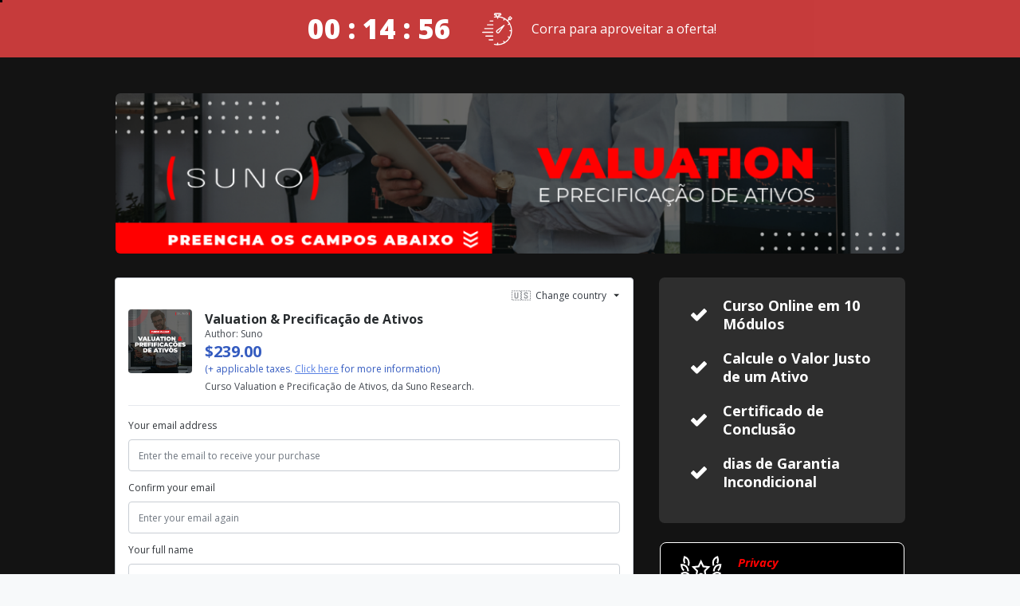

--- FILE ---
content_type: text/css; charset=utf-8
request_url: https://pay.hotmart.com/_nuxt/info.Cl_k93gY.css
body_size: -309
content:
hot-alert.hot-alert--info{background-color:#ebf0ff;background-color:var(--blue-lightest);border-color:#89a8f8;border-color:var(--blue-light);color:#355cc0;color:var(--blue-dark)}hot-alert.hot-alert--info hr{border-top-color:#89a8f8;border-top-color:var(--blue-light)}hot-alert.hot-alert--info .hot-alert__link{color:#355cc0;color:var(--blue-dark);text-decoration:underline}hot-alert.hot-alert--info .hot-alert__link:hover{text-decoration:none}


--- FILE ---
content_type: text/css; charset=utf-8
request_url: https://pay.hotmart.com/_nuxt/index.DY93BTdk.css
body_size: -645
content:
.hotpay-subtitle[data-v-fe538753]{font-size:24px;font-weight:700;line-height:1.34em;margin:16px 0}


--- FILE ---
content_type: text/css; charset=utf-8
request_url: https://pay.hotmart.com/_nuxt/index.X4GtQL-o.css
body_size: -117
content:
.hotpay-list[data-v-1f8ec83f]{border-radius:7px;margin:0 0 24px;padding:24px 24px 24px 32px}.hotpay-list .hotpay-subtitle[data-v-1f8ec83f]{color:inherit;margin-top:0}.hotpay-list .hotpay-list-item[data-v-1f8ec83f]{font-weight:600;line-height:1.3;margin-left:20px;padding-left:6px}.hotpay-list .hotpay-list-item+.hotpay-list-item[data-v-1f8ec83f]{margin-top:20px}ol[data-v-1f8ec83f],ul[data-v-1f8ec83f]{padding-left:8px}.check .hotpay-list-item[data-v-1f8ec83f]{margin-left:0;padding-left:0}.check div[data-v-1f8ec83f],.check li[data-v-1f8ec83f]{align-items:center;display:flex}.check li span[data-v-1f8ec83f]{margin-left:20px}


--- FILE ---
content_type: text/javascript; charset=utf-8
request_url: https://pay.hotmart.com/_nuxt/Dex5VNCa.js
body_size: -102
content:
import{u,j as l,k as _,l as f,w as y,o as g,m as b,n as p,p as w,q as I,s as m}from"./BgRc31u7.js";import"./DG8zplev.js";(function(){try{var t=typeof window<"u"?window:typeof global<"u"?global:typeof self<"u"?self:{},a=new Error().stack;a&&(t._sentryDebugIds=t._sentryDebugIds||{},t._sentryDebugIds[a]="414f3645-b9f4-474e-abf5-c502d7b8d738",t._sentryDebugIdIdentifier="sentry-dbid-414f3645-b9f4-474e-abf5-c502d7b8d738")}catch{}})();const C=["data-e2e-user-logged-in"],L={__name:"auth",async setup(t){let a,s;const r=u(),c=l(),{$cas:i}=_(),d=f(!1),o={login:"SIGN_IN_CALLBACK","redirect-login":"SIGN_IN_REDIRECT",logout:"SIGN_OUT_CALLBACK",renew:"SIGN_IN_CALLBACK"};return[a,s]=y(()=>I("data",async e=>{var n;return(n=e==null?void 0:e.payload)==null||delete n.path,!0})),await a,s(),g(async()=>{await c[o[r.params.mode]](),o[r.params.mode]===o.logout&&window.close();const e=await i.auth.getUser();e&&!e.expired&&(d.value=!0)}),(e,n)=>(m(),b("div",null,[p("input",{type:"hidden","data-e2e-user-logged-in":w(d)},null,8,C)]))}};export{L as default};


--- FILE ---
content_type: text/javascript; charset=utf-8
request_url: https://pay.hotmart.com/_nuxt/CPcIUINf.js
body_size: -86
content:
const __vite__mapDeps=(i,m=__vite__mapDeps,d=(m.f||(m.f=["./CgbrmY7k.js","./BgRc31u7.js","./DG8zplev.js","./entry.G3iA1hRT.css","./DcziuebC.js","./DDcxuj3v.js","./PayLater.BXIksZec.css","./D72n6C87.js"])))=>i.map(i=>d[i]);
import{_ as o}from"./DG8zplev.js";import{t as a,H as i,ao as c,at as r,s as d,au as _}from"./BgRc31u7.js";(function(){try{var e=typeof window<"u"?window:typeof global<"u"?global:typeof self<"u"?self:{},t=new Error().stack;t&&(e._sentryDebugIds=e._sentryDebugIds||{},e._sentryDebugIds[t]="949cbc1a-e7fd-4e14-8252-5691b30d13c9",e._sentryDebugIdIdentifier="sentry-dbid-949cbc1a-e7fd-4e14-8252-5691b30d13c9")}catch{}})();const l=a({__name:"PaypalSelectIcon",props:{isActive:{type:Boolean},currentPaymentMethod:{type:String,default:""}},setup(e){const t={PAYPAL:r(()=>o(()=>import("./CgbrmY7k.js"),__vite__mapDeps([0,1,2,3]),import.meta.url)),PAYPAL_CREDIT:r(()=>o(()=>import("./DcziuebC.js"),__vite__mapDeps([4,1,2,3]),import.meta.url)),PAYPAL_PAYLATER:r(()=>o(()=>import("./DDcxuj3v.js"),__vite__mapDeps([5,1,2,3,6]),import.meta.url)),PAYPAL_VENMO:r(()=>o(()=>import("./D72n6C87.js"),__vite__mapDeps([7,1,2,3]),import.meta.url))};return(n,s)=>t[e.currentPaymentMethod]?(d(),i(_(t[e.currentPaymentMethod]),{key:0,"is-active":e.isActive},null,8,["is-active"])):c("",!0)}});export{l as default};


--- FILE ---
content_type: text/javascript; charset=utf-8
request_url: https://pay.hotmart.com/_nuxt/BWRFlB9J.js
body_size: 718
content:
import C from"./D6lqoN1F.js";import{_ as u,m as o,s,n as h,V as r,H as i,ao as c,Y as b,aM as k,b1 as w,aA as S,av as v,au as D,aG as I}from"./BgRc31u7.js";import{c as d}from"./DZUNRuXc.js";import"./DG8zplev.js";(function(){try{var t=typeof window<"u"?window:typeof global<"u"?global:typeof self<"u"?self:{},e=new Error().stack;e&&(t._sentryDebugIds=t._sentryDebugIds||{},t._sentryDebugIds[e]="f0f4d4a7-4825-4fa1-a993-dd9b7a88b17f",t._sentryDebugIdIdentifier="sentry-dbid-f0f4d4a7-4825-4fa1-a993-dd9b7a88b17f")}catch{}})();const x={name:"IconCheck",props:{fill:{type:String,default:"#000"},width:{type:[Number,String],default:20},height:{type:[Number,String],default:16}}},z={class:"icon-container icon-check"},H=["width","height"],N=["fill"];function B(t,e,a,l,f,n){return s(),o("div",z,[(s(),o("svg",{xmlns:"http://www.w3.org/2000/svg",width:a.width,height:a.height},[h("path",{fill:a.fill,"fill-rule":"evenodd",d:"M19.667 2.475L17.547.336a1.129 1.129 0 0 0-1.607 0L7.52 8.838 4.062 5.346a1.13 1.13 0 0 0-1.609 0l-2.12 2.14a1.157 1.157 0 0 0 0 1.625l5.851 5.908a1.84 1.84 0 0 0 2.616.005c2.675-2.683 8.687-8.731 10.866-10.923a1.154 1.154 0 0 0 .001-1.626z"},null,8,N)],8,H))])}const L=u(x,[["render",B]]),T={name:"HotpayList",components:{HotpaySubtitle:C,IconCheck:L},props:{data:{required:!0,default:()=>({}),type:Object}},computed:{componentData(){const{type:t="unordered"}=this.data;return t==="ordered"?{is:"ol",class:"hotpay-list-ordered"}:{is:"ul",class:`hotpay-list-unordered ${t}`}},hasTitle(){var t,e;return!!((e=(t=this.data)==null?void 0:t.title)!=null&&e.content)},isTypeCheck(){var t;return((t=this.data)==null?void 0:t.type)==="check"},iconCheckColor(){var t;return(t=this.data)==null?void 0:t.fontColor},generateStyles(){var t,e,a,l;return{"background-color":d((t=this.data)==null?void 0:t.background),color:d((e=this.data)==null?void 0:e.fontColor),"font-size":(a=this.data)==null?void 0:a.fontSize,"text-align":(l=this.data)==null?void 0:l.alignment}}},methods:{selectContent(){{const t=document&&document.createRange();t.selectNodeContents(this);const e=window.getSelection();e.removeAllRanges(),e.addRange(t)}}}};function A(t,e,a,l,f,n){const m=r("HotpaySubtitle"),p=r("IconCheck");return s(),o("div",{class:"hotpay-list",style:I(n.generateStyles),"data-testid":"hotpay-list"},[n.hasTitle?(s(),i(m,{key:0,data:a.data.title},null,8,["data"])):c("",!0),(s(),i(D(n.componentData.is),{class:v(n.componentData.class),"data-testid":`hotpay-list-${n.componentData.is}`},{default:b(()=>[(s(!0),o(k,null,w(a.data.items,(y,_)=>(s(),o("li",{key:_,class:"hotpay-list-item","data-testid":"hotpay-list-item"},[n.isTypeCheck?(s(),i(p,{key:0,fill:n.iconCheckColor},null,8,["fill"])):c("",!0),h("span",{class:"hotpay-list-item-text",onFocus:e[0]||(e[0]=(...g)=>n.selectContent&&n.selectContent(...g))},S(y),33)]))),128))]),_:1},8,["class","data-testid"]))],4)}const M=u(T,[["render",A],["__scopeId","data-v-1f8ec83f"]]);export{M as default};


--- FILE ---
content_type: text/javascript; charset=utf-8
request_url: https://pay.hotmart.com/_nuxt/DG8zplev.js
body_size: 314
content:
const __vite__mapDeps=(i,m=__vite__mapDeps,d=(m.f||(m.f=["./BgRc31u7.js","./entry.G3iA1hRT.css"])))=>i.map(i=>d[i]);
(function(){try{var e=typeof window<"u"?window:typeof global<"u"?global:typeof self<"u"?self:{},n=new Error().stack;n&&(e._sentryDebugIds=e._sentryDebugIds||{},e._sentryDebugIds[n]="0ebc225c-b68e-4bbe-9ff8-69b0f8608112",e._sentryDebugIdIdentifier="sentry-dbid-0ebc225c-b68e-4bbe-9ff8-69b0f8608112")}catch{}})();var w=typeof window<"u"?window:typeof global<"u"?global:typeof self<"u"?self:{};w.SENTRY_RELEASE={id:"ff5a8807ca5fa4f5a1a1bcb0adf1a0f271a41127"};const E="modulepreload",m=function(e,n){return new URL(e,n).href},h={},_=function(n,s,f){let d=Promise.resolve();if(s&&s.length>0){const i=document.getElementsByTagName("link"),t=document.querySelector("meta[property=csp-nonce]"),b=(t==null?void 0:t.nonce)||(t==null?void 0:t.getAttribute("nonce"));d=Promise.allSettled(s.map(r=>{if(r=m(r,f),r in h)return;h[r]=!0;const l=r.endsWith(".css"),y=l?'[rel="stylesheet"]':"";if(!!f)for(let a=i.length-1;a>=0;a--){const c=i[a];if(c.href===r&&(!l||c.rel==="stylesheet"))return}else if(document.querySelector(`link[href="${r}"]${y}`))return;const o=document.createElement("link");if(o.rel=l?"stylesheet":E,l||(o.as="script"),o.crossOrigin="",o.href=r,b&&o.setAttribute("nonce",b),document.head.appendChild(o),l)return new Promise((a,c)=>{o.addEventListener("load",a),o.addEventListener("error",()=>c(new Error(`Unable to preload CSS for ${r}`)))})}))}function u(i){const t=new Event("vite:preloadError",{cancelable:!0});if(t.payload=i,window.dispatchEvent(t),!t.defaultPrevented)throw i}return d.then(i=>{for(const t of i||[])t.status==="rejected"&&u(t.reason);return n().catch(u)})},v=(...e)=>_(...e).catch(n=>{const s=new Event("nuxt.preloadError");throw s.payload=n,window.dispatchEvent(s),n}),g=()=>v(()=>import("./BgRc31u7.js").then(e=>e.dE),__vite__mapDeps([0,1]),import.meta.url).then(e=>e.default);g();export{v as _};


--- FILE ---
content_type: text/javascript; charset=utf-8
request_url: https://pay.hotmart.com/_nuxt/gmeQc-y0.js
body_size: 1723
content:
import{g as L,r as B,a as H,d as N,e as Z,f as A,h as U}from"./BgRc31u7.js";(function(){try{var f=typeof window<"u"?window:typeof global<"u"?global:typeof self<"u"?self:{},m=new Error().stack;m&&(f._sentryDebugIds=f._sentryDebugIds||{},f._sentryDebugIds[m]="9577cda6-8d26-4795-9b5c-431085f97a92",f._sentryDebugIdIdentifier="sentry-dbid-9577cda6-8d26-4795-9b5c-431085f97a92")}catch{}})();function F(f,m){for(var y=0;y<m.length;y++){const u=m[y];if(typeof u!="string"&&!Array.isArray(u)){for(const r in u)if(r!=="default"&&!(r in f)){const v=Object.getOwnPropertyDescriptor(u,r);v&&Object.defineProperty(f,r,v.get?v:{enumerable:!0,get:()=>u[r]})}}}return Object.freeze(Object.defineProperty(f,Symbol.toStringTag,{value:"Module"}))}var E={exports:{}};(function(f,m){(function(y,u){f.exports=u()})(self,()=>(()=>{var y={7705:e=>{e.exports=function(n){var t=[];return t.toString=function(){return this.map(function(o){var i="",c=o[5]!==void 0;return o[4]&&(i+="@supports (".concat(o[4],") {")),o[2]&&(i+="@media ".concat(o[2]," {")),c&&(i+="@layer".concat(o[5].length>0?" ".concat(o[5]):""," {")),i+=n(o),c&&(i+="}"),o[2]&&(i+="}"),o[4]&&(i+="}"),i}).join("")},t.i=function(o,i,c,s,p){typeof o=="string"&&(o=[[null,o,void 0]]);var S={};if(c)for(var b=0;b<this.length;b++){var z=this[b][0];z!=null&&(S[z]=!0)}for(var h=0;h<o.length;h++){var a=[].concat(o[h]);c&&S[a[0]]||(p!==void 0&&(a[5]===void 0||(a[1]="@layer".concat(a[5].length>0?" ".concat(a[5]):""," {").concat(a[1],"}")),a[5]=p),i&&(a[2]&&(a[1]="@media ".concat(a[2]," {").concat(a[1],"}")),a[2]=i),s&&(a[4]?(a[1]="@supports (".concat(a[4],") {").concat(a[1],"}"),a[4]=s):a[4]="".concat(s)),t.push(a))}},t}},6738:e=>{e.exports=function(n){return n[1]}},2619:(e,n,t)=>{t.d(n,{Z:()=>p});var o=t(6738),i=t.n(o),c=t(7705),s=t.n(c)()(i());s.push([e.id,":host{display:block;overflow:hidden;position:relative}:host .hot-content-loader{-webkit-box-align:center;-webkit-align-items:center;-moz-box-align:center;-ms-flex-align:center;align-items:center;display:-webkit-box;display:-webkit-flex;display:-moz-box;display:-ms-flexbox;display:flex;-webkit-box-orient:vertical;-webkit-box-direction:normal;-webkit-flex-direction:column;-moz-box-orient:vertical;-moz-box-direction:normal;-ms-flex-direction:column;flex-direction:column;height:100%;-webkit-box-pack:center;-webkit-justify-content:center;-moz-box-pack:center;-ms-flex-pack:center;justify-content:center;width:100%}:host .hot-content-loader__shine{-webkit-animation:shine 2500ms infinite linear;-moz-animation:shine 2500ms infinite linear;-o-animation:shine 2500ms infinite linear;animation:shine 2500ms infinite linear;background-color:var(--gray-200, #e6e9ed);background-image:-webkit-gradient(linear, left top, right top, color-stop(0, var(--gray-200, #e6e9ed)), color-stop(45%, var(--gray-100, #f7f9fa)), color-stop(90%, var(--gray-200, #e6e9ed)));background-image:-webkit-linear-gradient(left, var(--gray-200, #e6e9ed) 0, var(--gray-100, #f7f9fa) 45%, var(--gray-200, #e6e9ed) 90%);background-image:-moz-linear-gradient(left, var(--gray-200, #e6e9ed) 0, var(--gray-100, #f7f9fa) 45%, var(--gray-200, #e6e9ed) 90%);background-image:-o-linear-gradient(left, var(--gray-200, #e6e9ed) 0, var(--gray-100, #f7f9fa) 45%, var(--gray-200, #e6e9ed) 90%);background-image:linear-gradient(90deg, var(--gray-200, #e6e9ed) 0, var(--gray-100, #f7f9fa) 45%, var(--gray-200, #e6e9ed) 90%);-webkit-background-size:200% 200%;-moz-background-size:200%;background-size:200%;-webkit-border-radius:var(--border-radius, 0.25rem);-moz-border-radius:var(--border-radius, 0.25rem);border-radius:var(--border-radius, 0.25rem);display:block;height:100%;width:100%}@-webkit-keyframes shine{0%{background-position:100%}40%{background-position:-100%}100%{background-position:-300%}}@-moz-keyframes shine{0%{background-position:100%}40%{background-position:-100%}100%{background-position:-300%}}@-o-keyframes shine{0%{background-position:100%}40%{background-position:-100%}100%{background-position:-300%}}@keyframes shine{0%{background-position:100%}40%{background-position:-100%}100%{background-position:-300%}}",""]);const p=s},5097:(e,n,t)=>{t.d(n,{Z:()=>p});var o=t(6738),i=t.n(o),c=t(7705),s=t.n(c)()(i());s.push([e.id,':host{font-family:var(--font-family, "Nunito Sans", -apple-system, blinkmacsystemfont, "Segoe UI", helvetica, arial, sans-serif, "Apple Color Emoji", "Segoe UI Emoji", "Segoe UI Symbol")}:host *,:host *::before,:host *::after{-webkit-box-sizing:border-box;-moz-box-sizing:border-box;box-sizing:border-box}',""]);const p=s}},u={};function r(e){var n=u[e];if(n!==void 0)return n.exports;var t=u[e]={id:e,exports:{}};return y[e](t,t.exports,r),t.exports}r.n=e=>{var n=e&&e.__esModule?()=>e.default:()=>e;return r.d(n,{a:n}),n},r.d=(e,n)=>{for(var t in n)r.o(n,t)&&!r.o(e,t)&&Object.defineProperty(e,t,{enumerable:!0,get:n[t]})},r.o=(e,n)=>Object.prototype.hasOwnProperty.call(e,n),r.r=e=>{typeof Symbol<"u"&&Symbol.toStringTag&&Object.defineProperty(e,Symbol.toStringTag,{value:"Module"}),Object.defineProperty(e,"__esModule",{value:!0})};var v={};return(()=>{r.r(v);const e=B();var n=r.n(e);const t=H();var o=r.n(t);const i=N();var c=r.n(i);const s=Z();var p=r.n(s);const S=A();var b=r.n(S);const z=U();var h=r.n(z),a=r(5097),M=function(C){c()(l,C);var k,x,O=(k=l,x=function(){if(typeof Reflect>"u"||!Reflect.construct||Reflect.construct.sham)return!1;if(typeof Proxy=="function")return!0;try{return Boolean.prototype.valueOf.call(Reflect.construct(Boolean,[],function(){})),!0}catch{return!1}}(),function(){var d,g=b()(k);if(x){var w=b()(this).constructor;d=Reflect.construct(g,arguments,w)}else d=g.apply(this,arguments);return p()(this,d)});function l(d){var g;n()(this,l);var w=(g=O.call(this)).getTemplate(),_=document.createElement("template");_.innerHTML=w;var R=_.content.querySelector("style");return R&&(R.innerHTML="".concat(R.innerHTML," ").concat(a.Z.toString())),window.ShadyCSS&&window.ShadyCSS.prepareTemplate(_,d),g.attachShadow({mode:"open"}),g.shadowRoot.appendChild(document.importNode(_.content,!0)),g}return o()(l,[{key:"connectedCallback",value:function(){window.ShadyCSS&&window.ShadyCSS.styleElement(this)}},{key:"getTemplate",value:function(){return""}}]),l}(h()(HTMLElement));const q=M;var j,P,T="hot-content-loader",D=r(2619);j=T,P=function(C){c()(l,C);var k,x,O=(k=l,x=function(){if(typeof Reflect>"u"||!Reflect.construct||Reflect.construct.sham)return!1;if(typeof Proxy=="function")return!0;try{return Boolean.prototype.valueOf.call(Reflect.construct(Boolean,[],function(){})),!0}catch{return!1}}(),function(){var d,g=b()(k);if(x){var w=b()(this).constructor;d=Reflect.construct(g,arguments,w)}else d=g.apply(this,arguments);return p()(this,d)});function l(){return n()(this,l),O.call(this,T)}return o()(l,[{key:"getTemplate",value:function(){return`
      <style>`.concat(D.Z.toString(),`</style>
      <div class="hot-content-loader">
        <div class="hot-content-loader__shine"></div>
      </div>
    `)}}]),l}(q),customElements.get(j)||customElements.define(j,P)})(),v})())})(E);var I=E.exports;const G=L(I),$=F({__proto__:null,default:G},[I]);export{$ as i};


--- FILE ---
content_type: text/javascript; charset=utf-8
request_url: https://pay.hotmart.com/_nuxt/B858QjCC.js
body_size: 696
content:
import{t as L,J as U,u as M,ah as B,I as k,ab as R,l as E,y as r,cB as A,Q as P,U as m,V as x,m as O,ao as $,p as c,s as F,W as H,X as K}from"./BgRc31u7.js";(function(){try{var u=typeof window<"u"?window:typeof global<"u"?global:typeof self<"u"?self:{},p=new Error().stack;p&&(u._sentryDebugIds=u._sentryDebugIds||{},u._sentryDebugIds[p]="4481e175-c955-42b2-b04b-7ff4b625388c",u._sentryDebugIdIdentifier="sentry-dbid-4481e175-c955-42b2-b04b-7ff4b625388c")}catch{}})();const X={key:0,class:"formkit-form"},J=L({__name:"InstallmentsSelect",props:{productUcode:{default:""},installmentsList:{default:null},disabled:{type:Boolean,default:!1},disabledTipCopy:{default:""},ignoreSplit:{type:Boolean,default:!1},checkoutContext:{}},emits:["update:modelValue","persistCardDetails"],setup(u,{emit:p}){const s=u,v=p,{t:I}=U(),h=M(),N=B(),i=k(),{SEND_USER_BEHAVIOR_EVENT_TYPE_SELECT_CARD_INSTALLMENT:_}=R(),y=E(!1),o=E(1),S=r(()=>s.disabled?I(s.disabledTipCopy):""),d=r(()=>N.getDefaultPaymentMethodDataOrHotmartInstallmentsSubPaymentMethod(s.productUcode)),C=r(()=>{var e;return(e=d.value)==null?void 0:e.type.toLowerCase()}),n=r(()=>{var a;const e=(s==null?void 0:s.installmentsList)||((a=d.value)==null?void 0:a.installments)||[],{getFormatedInstallmentsList:t}=A({installments:e,productUcode:s.productUcode,t:I});return t()}),f=r(()=>{var e,t;return(e=n.value)!=null&&e.length&&((t=n.value[n.value.length-1])==null?void 0:t.number)||1}),D=r(()=>{var t,l,a;const{split:e}=h.query;return!s.ignoreSplit&&e&&T(Number(e))?Number(e):["BILLET","PIX"].includes(((t=d.value)==null?void 0:t.type)||"")&&n.value.length?f.value:((l=d.value)==null?void 0:l.type)==="CREDIT_CARD"&&n.value.length&&i.shouldShowMaxInstallments?i.selectedInstallmentNumber[s.productUcode||""]||f.value||1:(a=n.value[0])==null?void 0:a.value});P(()=>{i.SET_SELECTED_INSTALLMENT_NUMBER({selectedInstallment:null,ucode:s.productUcode})});function T(e){return n.value.find(({number:t})=>Number(t)===e)}function g(e){v("update:modelValue",Number(e)),v("persistCardDetails")}return m(o,(e,t)=>{i.SET_SELECTED_INSTALLMENT_NUMBER({selectedInstallment:Number(e),ucode:s.productUcode}),y.value&&_(Number(t),Number(e),s.checkoutContext)}),m(()=>s.disabled,()=>{var e;o.value=((e=n.value[0])==null?void 0:e.number)||1}),m(()=>s.installmentsList,()=>{var t,l;if(!((t=n.value)!=null&&t.length))return;const e=i.isDisplayingHotmartInstallmentsModal?f.value:((l=n.value[0])==null?void 0:l.number)||1;o.value=e},{immediate:!0}),m(d,e=>{var l,a;const t=(l=e==null?void 0:e.installments)==null?void 0:l.find(b=>b.number===Number(o.value));o.value=(t==null?void 0:t.number)||((a=e==null?void 0:e.installments)==null?void 0:a[0].number)||1}),m(D,e=>{o.value=e},{immediate:!0}),(e,t)=>{var a;const l=x("FormKit");return(a=c(n))!=null&&a.length?(F(),O("div",X,[H(l,{id:`select-installments-${c(C)}`,modelValue:c(o),"onUpdate:modelValue":t[0]||(t[0]=b=>K(o)?o.value=b:null),options:c(n),type:"select",placeholder:e.$t("installments.options"),label:e.$t("installments.options"),disabled:e.disabled,help:c(S),"data-testid":"installments-select",onInput:g,onClick:t[1]||(t[1]=b=>y.value=!0)},null,8,["id","modelValue","options","placeholder","label","disabled","help"])])):$("",!0)}}});export{J as _};


--- FILE ---
content_type: text/javascript; charset=utf-8
request_url: https://pay.hotmart.com/_nuxt/yU8MLjBB.js
body_size: 2770
content:
import{t as V,bE as j,y as a,l as M,U as G,m as C,s as y,n,W as J,b6 as R,av as T,a$ as Z,aA as c,bF as tt,ax as O,ao as H,p as e,aG as et,F as ot,_ as F,H as U,Y as nt,ah as z,a7 as q,aH as X,ad as W,I as Y,J as K,ce as at,bX as st,b8 as A,aM as Q,az as rt,b1 as it}from"./BgRc31u7.js";import"./DG8zplev.js";(function(){try{var s=typeof window<"u"?window:typeof global<"u"?global:typeof self<"u"?self:{},t=new Error().stack;t&&(s._sentryDebugIds=s._sentryDebugIds||{},s._sentryDebugIds[t]="317aa2fd-9dd3-4c93-a443-b27c1f9bd1d1",s._sentryDebugIdIdentifier="sentry-dbid-317aa2fd-9dd3-4c93-a443-b27c1f9bd1d1")}catch{}})();const ct={class:"_d-flex _position-relative _text-1"},lt=["id"],D=5,ut=V({__name:"Popover",props:{buttonLabel:{type:String,default:""},id:{type:String,required:!0},buttonIcon:{type:String,default:"question-circle"},iconSize:{type:String,default:"question-circle"},iconColor:{type:String,default:"var(--gray-500)"},position:{type:String,default:"right"},theme:{type:String,default:"dark"}},setup(s){var k,L;j(r=>({"5656f713":e(h),"615c39f2":g}));const t=s,l=a(()=>({dark:{containerClass:"_bg-gray-800 _text-white _border _rounded _border-gray-800",afterColor:"var(--gray-800)"},light:{containerClass:"_bg-white _text-gray-500 _border _rounded _border-gray-300 _shadow-lg",afterColor:"var(--gray-300)"}})[t.theme]),h=a(()=>l.value.afterColor),g=`${D}px`,m=M(!1),u=M(null),i=M(null),p=M((k=u.value)==null?void 0:k.offsetHeight),f=M((L=u.value)==null?void 0:L.offsetWidth),I=a(()=>({top:{containerClasses:`${l.value.containerClass} position-top _mb-2`,containerStyles:`right: -${S(t.position)}px; bottom: ${v(t.position)}px`},right:{containerClasses:`${l.value.containerClass} position-right _ml-2`,containerStyles:`left: ${S(t.position)}px; bottom: -${v(t.position)}px`},bottom:{containerClasses:`${l.value.containerClass} position-bottom _mt-2`,containerStyles:`left: -${S(t.position)}px; top: ${v(t.position)}px`},left:{containerClasses:`${l.value.containerClass} position-left _mr-2`,containerStyles:`right: ${S(t.position)}px; bottom: -${v(t.position)}px`}})[t.position]);function S(r){return{top:()=>{var o;const d=((o=i.value)==null?void 0:o.offsetWidth)??0,x=f.value??0;return`${Math.round((d-x)/2)+D}`},right:()=>`${f.value??0}`,bottom:()=>{var o;const d=((o=i.value)==null?void 0:o.offsetWidth)??0,x=f.value??0;return`${Math.round((d-x)/2)-D}`},left:()=>`${f.value??0}`}[r]()}function v(r){return{top:()=>`${p.value??0}`,right:()=>{var o;const d=((o=i.value)==null?void 0:o.offsetHeight)??0,x=p.value??0;return`${Math.round((d-x)/2)-D}`},bottom:()=>`${p.value??0}`,left:()=>{var o;const d=((o=i.value)==null?void 0:o.offsetHeight)??0,x=p.value??0;return`${Math.round((d-x)/2)-D}`}}[r]()}function $(){m.value=!m.value}function w(r){var d;((d=u.value)==null?void 0:d.contains(r.target))||(m.value=!1)}async function _(){var r,b;await ot(),p.value=(r=u.value)==null?void 0:r.offsetHeight,f.value=(b=u.value)==null?void 0:b.offsetWidth}return G(m,r=>{r?(_(),document.addEventListener("click",w)):document.removeEventListener("click",w)}),(r,b)=>{const d=Z;return y(),C("div",ct,[n("button",{id:s.id,ref_key:"popoverButton",ref:u,class:"hot-button _bg-white _border-0 _text-decoration-underline _text-blue-light _p-0 _text-1 outline-none",onClick:tt($,["prevent"])},[n("div",null,[J(d,{name:s.buttonIcon,size:s.iconSize,class:T(s.buttonLabel?"_mr-1":""),fill:s.iconColor},null,8,["name","size","class","fill"]),R(" "+c(s.buttonLabel),1)])],8,lt),n("div",{ref_key:"popoverFloatingContainer",ref:i,class:T(["_position-absolute _rounded _px-3 _py-2 popover-floating-container",{_hidden:!e(m),[e(I).containerClasses]:!0}]),style:et(e(I).containerStyles)},[e(m)?O(r.$slots,"header",{key:0},void 0,!0):H("",!0),e(m)?O(r.$slots,"body",{key:1},void 0,!0):H("",!0)],6)])}}}),_t=F(ut,[["__scopeId","data-v-027fb71a"]]),mt=V({__name:"TaxPopover",props:{taxLabel:{type:String,required:!0},infoMessage:{type:String,required:!0}},setup(s){return(t,l)=>{const h=_t;return y(),U(h,{id:`${s.taxLabel}-popover`,"button-label":s.taxLabel,"icon-size":"14","icon-color":"var(--blue-light)"},{body:nt(()=>[n("span",null,c(s.infoMessage),1)]),_:1},8,["id","button-label"])}}}),dt={key:0,class:"cart-summary-item _d-flex _justify-content-between _text-1 _text-gray _mb-2","data-testid":"ticket-quantity-unit-value"},pt={class:"_flex-1 _my-1 _mx-0 _p-0","data-testid":"cart-summary-ticket-quantity"},yt={class:"_d-flex _flex-wrap _flex-column _align-items-end"},ft={"data-testid":"cart-summary-ticket-unit-value"},bt=V({__name:"TicketQuantityUnitValue",props:{item:{}},setup(s){const t=s,{ucode:l}=z(),{locale:h,eventsOptions:g}=q(),m=a(()=>{var i;return(i=g[l])==null?void 0:i.lot.title}),u=a(()=>{const{unitValue:i,currency:p}=t.item;return i?X({locale:h,amount:{value:i,currency:p}}):null});return(i,p)=>e(m)?(y(),C("li",dt,[n("p",pt,[n("b",null,c(t.item.quantity)+"x",1),R(" "+c(e(m)),1)]),n("span",yt,[n("span",ft,c(e(u)),1),n("span",null,c(i.$t("summary.each_ticket")),1)])])):H("",!0)}}),ht=["data-test-id"],gt={key:0},vt=V({__name:"CartSummaryItem",props:{item:{},productUcode:{default:""}},setup(s){const t=s,l=z(),{product:h,isEvent:g}=l,{countryIsoCode:m,regionIsoCode:u,locale:i}=W(q()),{selectedInstallmentNumber:p}=W(Y()),{t:f,te:I}=K(),S=a(()=>!l.isSubscription(t.productUcode)||l.isSubscriptionEarlyRenewal(t.productUcode)),v=a(()=>{const{operation:o}=t.item;return["NONE"].includes(o)?null:at[o]}),$=a(()=>g()&&t.item.type==="FULL_PRICE"&&t.item.quantity&&t.item.unitValue),w=a(()=>{var B;if($.value)return null;const{currency:o,type:P}=t.item,E=p.value[t.productUcode],N=((B=t.item.installments)==null?void 0:B[E])||t.item.value;return P==="SHIPMENT"&&N<=0?f("shipment.free_shipping_price"):X({locale:i.value,amount:{value:N,currency:o}})}),_=a(()=>t.item.percent?`(${t.item.percent}%)`:""),k=a(()=>t.item.type.includes("TAX")),L=a(()=>{const o=t.item.type.includes("TAX_PROVINCIAL")?u==null?void 0:u.value:void 0,P=E=>st({translate:f,verifyTranslationKey:I,countryIsoCode:m.value,regionIsoCode:o,parentKey:"tax",label:E});return{taxLabel:P("summary.tax_label"),info:P("summary.info_message")}}),r=a(()=>({COUPON:"_text-green-dark",FULL_PRICE:"_font-weight-bold",TAX_FEDERAL:t.item.operation==="OMIT"?"omitted-item":"",TAX_PROVINCIAL:t.item.operation==="OMIT"?"omitted-item":"",SHIPMENT:""})),b=a(()=>r.value[t.item.type]??""),d=a(()=>r.value[t.item.type]??""),x=a(()=>{var o;return t.item.type===A.FULL_PRICE?((o=h(t.productUcode))==null?void 0:o.name)??"":t.item.type===A.COUPON&&l.isSubscriptionEarlyRenewal(t.productUcode)?f("earlyRenewal.coupon"):f(`summary.${t.item.type.toLowerCase()}`)});return(o,P)=>{const E=mt,N=bt;return y(),C(Q,null,[n("li",{class:"cart-summary-item _d-flex _align-items-center _text-1 _mb-1","data-test-id":o.item.type},[e(k)?(y(),U(E,{key:0,"tax-label":e(L).taxLabel,"info-message":e(L).info},null,8,["tax-label","info-message"])):(y(),C("p",{key:1,class:T(["_flex-1 _my-1 _mx-0 _p-0",e(b)])},[R(c(e(x))+" ",1),e(S)?(y(),C("span",gt,c(e(_)),1)):H("",!0)],2)),n("span",{class:T(["_ml-auto",e(d)]),"data-testid":"cart-summary-item-value"},c(e(v))+" "+c(e(w)),3)],8,ht),e($)?(y(),U(N,{key:0,item:o.item},null,8,["item"])):H("",!0)],64)}}}),xt=F(vt,[["__scopeId","data-v-71628fcc"]]),Ct={class:"_mt-4"},St={key:0,class:"_d-flex _flex-column _text-1 _text-gray _py-3 _px-3 _border _border-gray-200 _rounded"},$t={class:"_d-flex _text-1 _text-gray _mb-2"},It={class:"_font-weight-bold _flex-1 _m-0"},kt={class:"_d-flex _text-1 _text-gray _mb-2 _border-bottom _border-gray-200 _text-green-dark"},Lt={class:"_flex-1 _m-0 _mb-2"},wt={class:"_m-0 _mb-2","data-testid":"product-summary-payment-method"},Tt={class:"_d-flex _text-1 _text-gray"},Pt={class:"_font-weight-bold _flex-1 _m-0"},Et={class:"_m-0","data-testid":"product-summary-total"},Mt={key:1,class:"_d-flex _flex-column _text-1 _text-gray _py-3 _px-2"},Dt={class:"_font-weight-bold _flex-1 _m-0"},Ht={class:"_m-0","data-testid":"product-summary-total"},Vt={__name:"ProductSummary",setup(s){const{product:t,priceTitle:l,productSummaryItems:h,ucode:g,paymentMethodName:m}=z(),u=Y(),{t:i}=K(),p=a(()=>[...h(g??"")].sort(k=>k.type==="FULL_PRICE"?-1:1)),f=a(()=>{var _;return((_=t())==null?void 0:_.name)??""}),I=a(()=>!!p.value.length),S=a(()=>{var _;return I.value?i("summary.total"):((_=t())==null?void 0:_.name)??""}),v=a(()=>rt(l(g))),$=a(()=>u.isPaymentWithHotmartInstallments),w=a(()=>{const _=$.value?u.hotmartInstallmentsSubPaymentMethod:u.paymentMethod;return i(m(_))});return(_,k)=>{const L=xt;return y(),C("div",Ct,[n("h2",{id:"productSummaryHeader",class:T(["_text-gray-500 _text-2 _pb-2 _m-0 _px-1 _pt-1",{"_border-bottom _border-gray-200":!e($)}])},c(_.$t("summary.title")),3),e($)?(y(),C("ul",St,[n("li",$t,[n("p",It,c(e(f)),1)]),n("li",kt,[n("p",Lt,c(_.$t("payment_methods.hotmart_installments.payment_of_modal.purchase_detail.payment")),1),n("p",wt,c(e(w)),1)]),n("li",Tt,[n("p",Pt,c(_.$t("payment_methods.hotmart_installments.payment_of_modal.purchase_detail.total")),1),n("p",Et,c(e(v)),1)])])):(y(),C("ul",Mt,[(y(!0),C(Q,null,it(e(p),(r,b)=>(y(),U(L,{key:`cart-summary-item-${b}`,item:r,"product-ucode":e(g)},null,8,["item","product-ucode"]))),128)),n("li",{class:T(["_d-flex _text-1 _text-gray",{"_border-top _border-gray-200 _pt-2 _mt-2":e(I)}])},[n("p",Dt,c(e(S)),1),n("p",Ht,c(e(v)),1)],2)]))])}}};export{Vt as _,xt as a};


--- FILE ---
content_type: text/javascript; charset=utf-8
request_url: https://pci-pay.hotmart.com/_nuxt/DgraaiFd.js
body_size: -118
content:
import{H as o,s,Y as l,m as i,ao as f,E as c,W as d,n as _,a$ as b,ap as m}from"./BgRc31u7.js";(function(){try{var e=typeof window<"u"?window:typeof global<"u"?global:typeof self<"u"?self:{},t=new Error().stack;t&&(e._sentryDebugIds=e._sentryDebugIds||{},e._sentryDebugIds[t]="bbf6b1fe-b436-4e56-bbf9-836f277577c8",e._sentryDebugIdIdentifier="sentry-dbid-bbf6b1fe-b436-4e56-bbf9-836f277577c8")}catch{}})();const u=["innerHTML"],p=Object.assign({inheritAttrs:!1},{__name:"AlertInfo",props:{infoMessage:{type:String,required:!0},messageParams:{type:Array,required:!1}},setup(e){return(t,n)=>{const r=b,a=m;return s(),o(a,null,{default:l(()=>[t.$te(e.infoMessage)?(s(),i("hot-alert",c({key:0,role:"alert"},t.$attrs,{class:"hot-alert--info _d-flex _flex-row _align-items-center _mb-0 _border-0"}),[d(r,{name:"circle-info",fill:"var(--blue-darker)",size:"20px",class:"_mr-4"}),_("p",{class:"_text-blue-darker",innerHTML:t.$t(e.infoMessage,e.messageParams)},null,8,u)],16)):f("",!0)]),_:1})}}});export{p as _};


--- FILE ---
content_type: text/javascript; charset=utf-8
request_url: https://pay.hotmart.com/_nuxt/MdwDhkVj.js
body_size: -27
content:
import{_ as a}from"./C2XQGRTW.js";import{t as o,m as r,s as i,n as l,W as d,d2 as c,d3 as _}from"./BgRc31u7.js";(function(){try{var e=typeof window<"u"?window:typeof global<"u"?global:typeof self<"u"?self:{},t=new Error().stack;t&&(e._sentryDebugIds=e._sentryDebugIds||{},e._sentryDebugIds[t]="3ac03844-f130-4e46-b217-f2a6d825bbb8",e._sentryDebugIdIdentifier="sentry-dbid-3ac03844-f130-4e46-b217-f2a6d825bbb8")}catch{}})();const f={class:"buy-now-pay-later _mt-1"},m={class:"installments"},u=o({__name:"SmartRecoveryPixBilletData",props:{installmentsList:{type:Array,default:null}},setup(e){return(t,s)=>{const n=a;return i(),r("div",f,[l("div",m,[d(n,c(_({installmentsList:e.installmentsList})),null,16)])])}}});export{u as _};


--- FILE ---
content_type: text/javascript; charset=utf-8
request_url: https://pay.hotmart.com/_nuxt/D6lqoN1F.js
body_size: 11
content:
import{_ as d,m as s,s as o,aA as r}from"./BgRc31u7.js";import"./DG8zplev.js";(function(){try{var t=typeof window<"u"?window:typeof global<"u"?global:typeof self<"u"?self:{},e=new Error().stack;e&&(t._sentryDebugIds=t._sentryDebugIds||{},t._sentryDebugIds[e]="047e52f8-616b-4403-8cd9-e72d4a0f5d66",t._sentryDebugIdIdentifier="sentry-dbid-047e52f8-616b-4403-8cd9-e72d4a0f5d66")}catch{}})();const c={name:"HotpaySubtitle",props:{data:{required:!0,default:()=>({}),type:Object}},computed:{textContent(){var t;return(t=this.data)==null?void 0:t.content}}},i={class:"hotpay-subtitle","data-testid":"hotpay-subtitle"};function f(t,e,n,p,u,a){return o(),s("h2",i,r(a.textContent),1)}const y=d(c,[["render",f],["__scopeId","data-v-fe538753"]]);export{y as default};


--- FILE ---
content_type: text/javascript; charset=utf-8
request_url: https://pay.hotmart.com/_nuxt/B-khxSVd.js
body_size: 3581
content:
import"./DG8zplev.js";import{_ as r,m as s,s as n,n as c,aG as l,aM as u,b1 as g,av as p,H as w,au as z,ao as _,b6 as y,aA as v}from"./BgRc31u7.js";import{c as f}from"./DZUNRuXc.js";(function(){try{var t=typeof window<"u"?window:typeof global<"u"?global:typeof self<"u"?self:{},e=new Error().stack;e&&(t._sentryDebugIds=t._sentryDebugIds||{},t._sentryDebugIds[e]="b9f700ed-c5ea-4983-8f66-8d072d625f0b",t._sentryDebugIdIdentifier="sentry-dbid-b9f700ed-c5ea-4983-8f66-8d072d625f0b")}catch{}})();const h={props:{customColor:String,data:{type:Object,default:()=>({})}},computed:{iconStrokeStyle(){return{stroke:this.customColor}},iconFillStyle(){return{fill:this.customColor}}}},C={name:"IconContent",mixins:[h]},S={class:"icon-container icon-content"},x={viewBox:"0 0 44 34",xmlns:"http://www.w3.org/2000/svg"};function I(t,e,a,d,m,o){return n(),s("div",S,[(n(),s("svg",x,[c("path",{d:"M19.716 16.916l-8.248-8.347-1.067-1.08-1.067 1.08-5.256 5.32-1.042 1.054 1.042 1.054 5.552 5.619 9.019 9.127 1.067 1.08 1.067-1.08 9.475-9.59 9.664-9.78 1.042-1.055-1.042-1.055-5.257-5.318-1.067-1.079-1.067 1.08-12.815 12.97z",stroke:"#128ECE","stroke-width":"3",fill:"none",style:l(t.iconStrokeStyle)},null,4)]))])}const b=r(C,[["render",I],["__scopeId","data-v-3d89a446"]]),k={name:"IconEmail",mixins:[h]},E={class:"icon-container icon-email"},M={viewBox:"0 0 52 36",xmlns:"http://www.w3.org/2000/svg"};function L(t,e,a,d,m,o){return n(),s("div",E,[(n(),s("svg",M,[c("path",{d:"M37.99 1.092a1.417 1.417 0 00-.629-.88 1.4 1.4 0 00-1.064-.174L1.099 8.398a1.408 1.408 0 00-.874.634c-.197.32-.259.705-.173 1.071l5.733 24.463A1.411 1.411 0 007.48 35.62l35.197-8.36a1.41 1.41 0 00.874-.634c.197-.32.259-.705.173-1.071L37.991 1.092zm.176 13.1l-6.03-3.527 3.853-5.763 2.177 9.29zM3.534 12.61l6.006 3.422L5.71 21.9l-2.175-9.29zm1.711-2.284L33.444 3.63l-11.02 16.487-17.179-9.79zm2.958 22.208L6.602 25.7l5.395-8.267L22.17 23.23a1.406 1.406 0 001.863-.442l6.527-9.765 8.497 4.969 1.601 6.834-32.455 7.708zM50.578.952c.777 0 1.408.635 1.408 1.418 0 .783-.63 1.418-1.408 1.418h-8.85a1.413 1.413 0 01-1.409-1.418c0-.783.63-1.418 1.408-1.418h8.85zM49.09 8.174c.778 0 1.408.635 1.408 1.418 0 .784-.63 1.418-1.408 1.418h-5.875a1.413 1.413 0 01-1.409-1.418c0-.783.63-1.418 1.409-1.418h5.875zm-1.41 7.223c.778 0 1.409.634 1.409 1.417s-.631 1.419-1.409 1.419h-3.055a1.414 1.414 0 01-1.408-1.419c0-.783.63-1.417 1.408-1.417h3.055z",fill:"#128ECE","fill-rule":"evenodd",style:l(t.iconFillStyle)},null,4)]))])}const B=r(k,[["render",L],["__scopeId","data-v-7c666ef7"]]),V={name:"IconSecurity",mixins:[h]},D={class:"icon-container icon-security"},F={xmlns:"http://www.w3.org/2000/svg",viewBox:"0 0 33 40"},W={fill:"none","fill-rule":"evenodd"};function A(t,e,a,d,m,o){return n(),s("div",D,[(n(),s("svg",F,[c("g",W,[c("path",{stroke:"#128ECE","stroke-width":"3",d:"M31 8.7S36 32 16.4 38C-3 32 2 8.6 2 8.6L16.6 2 31 8.7z",style:l(t.iconStrokeStyle)},null,4),c("path",{fill:"#128ECE",d:"M15.8 28l-7-7 2.6-2.5 4.4 4.5 6.6-6.7 2.5 2.5z",style:l(t.iconFillStyle)},null,4)])]))])}const N=r(V,[["render",A],["__scopeId","data-v-7be6cf94"]]),j={name:"IconSsl",mixins:[h]},H={class:"icon-container icon-ssl"},O={xmlns:"http://www.w3.org/2000/svg",viewBox:"0 0 57 39"};function T(t,e,a,d,m,o){return n(),s("div",H,[(n(),s("svg",O,[c("path",{fill:"#128ECE","fill-rule":"evenodd",style:l(t.iconFillStyle),d:"M48.292 22.026c2.219-.595 4.544-.234 6.72 1.043l.984.575-.551.997c-1.533 2.773-2.998 4.802-5.168 5.695l-.889-2.16c1.156-.475 2.152-1.517 3.405-3.605-1.306-.526-2.632-.626-3.896-.289-2.01.539-3.82 2.136-5.234 4.623l-2.03-1.155c1.729-3.042 4.033-5.021 6.659-5.724zm-5.071 8.05c2.603-.176 5.073.77 7.137 2.744l.845.807-.805.845c-2.62 2.74-5.286 4.127-7.934 4.127-.129 0-.254-.002-.381-.008-2.139-.107-4.234-1.127-6.225-3.03l-.844-.808.806-.844c2.224-2.328 4.784-3.654 7.4-3.832zm-1.02 6.182c1.79.09 3.674-.76 5.614-2.526-1.357-.978-2.87-1.43-4.434-1.325-1.702.116-3.406.895-4.983 2.267 1.27.989 2.545 1.52 3.803 1.584zm12.848-25.261l1.165.077-.077 1.166c-.274 4.109-1.613 7.025-3.98 8.669l-1.332-1.918c1.53-1.062 2.488-2.964 2.856-5.663-3.892.274-6.443 3.234-6.76 7.987l-2.33-.154c.43-6.465 4.627-10.537 10.458-10.164zm-8.464 1.952l-2.222.717C42.375 7.5 44.769 2.151 50.324.36l1.112-.358.36 1.11c1.266 3.926 1.095 7.136-.505 9.54l-1.943-1.296c1.033-1.552 1.223-3.677.569-6.324-3.516 1.69-4.794 5.385-3.332 9.918zM6.826 28.176l-.889 2.16C3.768 29.444 2.302 27.415.77 24.64l-.55-.996.983-.576c2.177-1.276 4.5-1.639 6.72-1.043 2.627.703 4.93 2.683 6.66 5.724l-2.032 1.157c-1.414-2.487-3.222-4.086-5.232-4.624-1.264-.34-2.593-.237-3.897.288 1.253 2.089 2.25 3.13 3.404 3.606zm6.168 1.9c2.617.18 5.177 1.505 7.4 3.833l.807.844-.844.807c-1.991 1.904-4.086 2.924-6.225 3.031a8.247 8.247 0 01-.38.008c-2.649 0-5.315-1.386-7.935-4.127l-.806-.845.845-.807c2.065-1.974 4.527-2.92 7.138-2.743zm1.02 6.182c1.258-.064 2.533-.595 3.803-1.584-1.577-1.372-3.28-2.15-4.983-2.267-1.568-.111-3.077.348-4.434 1.325 1.94 1.766 3.835 2.615 5.614 2.526zm-9.956-15.35C1.69 19.266.352 16.35.078 12.24L0 11.074l1.166-.077c5.833-.378 10.027 3.698 10.458 10.163l-2.331.155c-.316-4.752-2.87-7.713-6.76-7.986.37 2.698 1.327 4.6 2.857 5.66l-1.332 1.92zM6.867 9.357L4.923 10.65c-1.6-2.404-1.77-5.612-.504-9.538L4.779 0 5.89.359c5.554 1.792 7.95 7.14 5.962 13.308l-2.224-.718c1.463-4.532.185-8.227-3.33-9.92-.655 2.65-.466 4.773.568 6.327zM34.6 21.099l1.534 8.558-8.024-3.789-8.028 3.813 1.533-8.585-6.483-6.774 8.962-.917 4.014-8.52 4.013 8.52 8.96.915-6.48 6.78zm-6.495 2.185l4.93 2.327-.945-5.267 4.002-4.185-5.524-.564-2.46-5.227-2.461 5.227-5.524.564 4.002 4.18-.945 5.284 4.925-2.34z"},null,4)]))])}const q=r(j,[["render",T],["__scopeId","data-v-1042a2f6"]]),G={name:"IconWarranty",mixins:[h]},J={class:"icon-container icon-warranty"},K={xmlns:"http://www.w3.org/2000/svg",viewBox:"0 0 36 47"};function P(t,e,a,d,m,o){return n(),s("div",J,[(n(),s("svg",K,[c("path",{fill:"#128ECE","fill-rule":"evenodd",style:l(t.iconFillStyle),d:"M32.265 19.123c1.689 1.157 1.849 2.935 1.434 4.212-.408 1.251-1.54 2.565-3.51 2.565-.042 0-.084 0-.125-.002l-1.46-.04.489 1.375c.687 1.93-.23 3.461-1.315 4.25-1.086.788-2.825 1.189-4.448-.061l-1.157-.891-.412 1.4c-.58 1.964-2.221 2.665-3.563 2.665s-2.984-.701-3.563-2.665l-.412-1.4-1.157.891c-1.622 1.25-3.362.849-4.447.061-1.086-.789-2.002-2.32-1.316-4.25l.489-1.375-1.46.04c-2.021.083-3.22-1.287-3.634-2.564-.415-1.276-.256-3.054 1.433-4.211l1.204-.825-1.204-.825c-1.69-1.158-1.848-2.934-1.433-4.21.415-1.278 1.573-2.611 3.635-2.566l1.459.041-.49-1.376c-.685-1.929.23-3.46 1.317-4.249 1.085-.789 2.825-1.188 4.447.062l1.157.89.412-1.4C15.214 2.701 16.855 2 18.198 2c1.342 0 2.984.701 3.563 2.665l.412 1.4 1.157-.89c1.623-1.25 3.363-.85 4.448-.062 1.086.789 2.002 2.32 1.315 4.249l-.49 1.376 1.46-.041c2-.039 3.22 1.288 3.636 2.566.415 1.276.255 3.052-1.434 4.21l-1.204.825 1.204.825zm3.336-6.479c.667 2.055.18 4.16-1.236 5.654 1.416 1.495 1.903 3.601 1.235 5.655-.667 2.054-2.3 3.471-4.323 3.848.267 2.041-.576 4.031-2.324 5.301-1.747 1.267-3.901 1.457-5.76.571-.983 1.808-2.835 2.923-4.995 2.923s-4.012-1.115-4.995-2.923c-1.86.887-4.011.697-5.76-.571-1.747-1.27-2.591-3.26-2.324-5.301-2.024-.377-3.656-1.795-4.324-3.849-.667-2.054-.18-4.159 1.237-5.654C.616 16.804.128 14.699.795 12.644c.668-2.054 2.3-3.471 4.324-3.848-.267-2.042.577-4.031 2.324-5.301 1.749-1.269 3.9-1.457 5.76-.572C14.186 1.115 16.038 0 18.198 0s4.012 1.115 4.996 2.923c1.858-.885 4.01-.698 5.759.572 1.748 1.27 2.59 3.259 2.324 5.301 2.024.376 3.656 1.794 4.324 3.848zm-11.403 30.93v-8.276h2v11.723l-8-4.572-8 4.572V35.298h2v8.276l6-3.428 6 3.428zm-6-16.276c-4.963 0-9-4.037-9-9 0-4.962 4.037-9 9-9s9 4.038 9 9c0 4.963-4.037 9-9 9zm0-20c-6.065 0-11 4.935-11 11s4.935 11 11 11 11-4.935 11-11-4.935-11-11-11zm1 13v-7h-4v2h2v5h-2v2h6v-2h-2z"},null,4)]))])}const Q=r(G,[["render",P],["__scopeId","data-v-ce1abe00"]]),R={name:"HotpayAdvantages",components:{IconContent:b,IconEmail:B,IconSecurity:N,IconSsl:q,IconWarranty:Q},props:{data:{required:!0,default:()=>({}),type:Object}},data:()=>({columnWidth:null}),computed:{theme(){var t;return((t=this.data)==null?void 0:t.theme)??"light"},isVertical(){var t;return((t=this.data)==null?void 0:t.orientation)==="vertical"},showLikeVertical(){var t,e,a;return((e=(t=this.data)==null?void 0:t.items)==null?void 0:e.length)>2&&((a=this.$device)==null?void 0:a.isMobile)},advantageClasses(){return{"hotpay-advantages-vertical":this.isVertical||this.showLikeVertical,"small-container":this.columnWidth<360}},mainColor(){var t,e;return f((e=(t=this.data)==null?void 0:t.customStyles)==null?void 0:e.mainColor)},textColor(){var t,e;return f((e=(t=this.data)==null?void 0:t.customStyles)==null?void 0:e.textColor)},advantageStyles(){return`border-color: ${this.mainColor}`},contentStyles(){return`color: ${this.mainColor}`},titleStyles(){return`color: ${this.textColor}`}},mounted(){this.$nextTick().then(()=>{this.columnWidth=this.$el.offsetWidth})}},U={class:"hotpay-advantage-info"};function X(t,e,a,d,m,o){return n(),s("div",{class:p(["hotpay-advantages",[o.advantageClasses,o.theme]]),"data-testid":"hotpay-advantage-list"},[(n(!0),s(u,null,g(a.data.items,(i,$)=>(n(),s("div",{key:$,class:p(["hotpay-advantage",[i.type]]),style:l(o.advantageStyles),"data-testid":"hotpay-advantage-item"},[(n(),w(z(i.icon),{class:"hotpay-advantage-icon","custom-color":o.mainColor},null,8,["custom-color"])),c("div",U,[c("span",{class:"hotpay-advantage-title",style:l(o.titleStyles),"data-testid":"hotpay-advantage-info-title"},[i.type?(n(),s(u,{key:0},[y(v(t.$t(`custom_components.advantages.${i.type}.title`)),1)],64)):_("",!0)],4),c("span",{class:"hotpay-advantage-content",style:l(o.contentStyles),"data-testid":"hotpay-advantage-info-content"},[i.type?(n(),s(u,{key:0},[y(v(t.$t(`custom_components.advantages.${i.type}.content`)),1)],64)):_("",!0)],4)])],6))),128))],2)}const e1=r(R,[["render",X],["__scopeId","data-v-d52a23b7"]]);export{e1 as default};


--- FILE ---
content_type: text/javascript; charset=utf-8
request_url: https://pay.hotmart.com/_nuxt/CfE9UNID.js
body_size: 1117
content:
import{_ as f,m as l,s as h,aG as o,n,av as c,aU as g,aV as u}from"./BgRc31u7.js";import"./DG8zplev.js";(function(){try{var e=typeof window<"u"?window:typeof global<"u"?global:typeof self<"u"?self:{},t=new Error().stack;t&&(e._sentryDebugIds=e._sentryDebugIds||{},e._sentryDebugIds[t]="4eaf0b7f-3131-4de5-8eb6-a01fcd19d210",e._sentryDebugIdIdentifier="sentry-dbid-4eaf0b7f-3131-4de5-8eb6-a01fcd19d210")}catch{}})();const p={name:"HotpayImage",props:{data:{required:!0,default:()=>({}),type:Object}},data:()=>({sizeScales:{small:25,medium:50,large:75,full:100,default:100},cropStyles:{},imageStyles:{}}),computed:{failed(){var e,t;return!((e=this.data)!=null&&e.url)||!((t=this.data)!=null&&t.url)==="undefined"},classes(){var e,t;return[`crop-${(e=this.data)==null?void 0:e.frame}`,`size-${(t=this.data)==null?void 0:t.size}`,{fail:this.failed}]}},watch:{data:{deep:!0,handler(){this.generateCropStyles()}}},methods:{getPortraitStyles(e){var t,a,r,i,s;return((t=this.data)==null?void 0:t.size)==="default"?{width:`${e/(16/9)}px`,height:`${e}px`}:{width:`${((r=(a=this.$refs)==null?void 0:a.crop)==null?void 0:r.offsetWidth)/(16/9)}px`,height:`${(s=(i=this.$refs)==null?void 0:i.crop)==null?void 0:s.offsetWidth}px`}},getLandscapeStyles(e,t){var a,r,i,s,d;return((a=this.data)==null?void 0:a.size)==="default"?{width:`${e*t}px`,height:`${e/(16/9)*t}px`}:{width:`${(i=(r=this.$refs)==null?void 0:r.crop)==null?void 0:i.offsetWidth}px`,height:`${((d=(s=this.$refs)==null?void 0:s.crop)==null?void 0:d.offsetWidth)/(16/9)}px`}},getSquareOrRoundedStyles(e,t){var s;const{image:a,image:{offsetWidth:r=0,offsetHeight:i=0}={}}=this.$refs;return((s=this.data)==null?void 0:s.size)==="default"?{width:`${i}px`,height:`${i}px`}:(a&&r>i?this.imageStyles={height:"100%"}:this.imageStyles={width:"100%"},{width:`${e*t}px`,height:`${e*t}px`})},getReferSizes(){var r,i;const{size:e}=this.data;let{image:{width:t,height:a}={}}=this.data;return e==="full"&&this.$el&&(t=(r=this.$el)==null?void 0:r.offsetWidth,a=(i=this.$el)==null?void 0:i.offsetHeight),{referWidth:t,referHeight:a}},isSquareOrRounded(){const{frame:e}=this.data;return e==="square"||e==="rounded"},generateCropStyles(){var s;const e=this.sizeScales[(s=this.data)==null?void 0:s.size]/100,{frame:t}=this.data;let a={},{referWidth:r,referHeight:i}=this.getReferSizes();t==="portrait"?a=this.getPortraitStyles(i):t==="landscape"?a=this.getLandscapeStyles(r,e):this.isSquareOrRounded()&&(r=this.$el.offsetWidth,i=this.$el.offsetWidth,a=this.getSquareOrRoundedStyles(i,e)),this.cropStyles=a}}},y=e=>(g("data-v-bb472a1d"),e=e(),u(),e),m={key:0,xmlns:"http://www.w3.org/2000/svg",viewBox:"0 0 100 100","enable-background":"new 0 0 100 100"},S=y(()=>n("path",{d:"M50 99.8h-41.8c-5.8 0-8.2-2.4-8.2-8.1v-83.3c0-5.7 2.4-8.2 8.2-8.2h83.7c5.7 0 8.1 2.5 8.1 8.2v83.1c0 5.8-2.4 8.3-8.3 8.3h-41.7zm0-88.2h-35.8c-2.6 0-2.8.2-2.8 2.8v71.2c0 2.7.2 2.9 3 2.9h71.4c2.7 0 2.9-.2 2.9-2.9v-70.9c0-2.8-.2-3-3.1-3-11.9-.1-23.7-.1-35.6-.1zM33.4 59.6c1.2-2.2 2.2-4.1 3.3-5.9 1.9-3.3 4.4-6.2 7.8-8 5.8-3 11-1.4 15.9 2.1 2.3 1.6 4.3 3.5 6 4.8.2-1.9.5-5.1 1-8.1.9-5.6 2.2-11.2 5.3-16 1.8-2.8 4.2-5 7.5-5.9 2.5-.7 3.1-.2 3.1 2.3v52c0 4.1-2.1 6.3-6.2 6.6h-53.1c-1.1 0-2.1-.1-3.2-.3-2.6-.6-4.3-2.7-4.3-5.4v-36.9c0-1.8.9-2.3 2.4-1.8 2.9.8 4.9 2.7 6.7 5 3 3.9 5 8.2 6.6 12.8.4.8.7 1.5 1.2 2.7zM27.7 27.9c0-6.3 4.9-11.2 11.2-11.2 6.3 0 11.3 5 11.2 11.4 0 6.1-5.1 11.2-11.3 11.1-6.1 0-11.1-5.1-11.1-11.3z"},null,-1)),_=[S],w=["href"],b=["src","alt"],z=["src","alt"];function $(e,t,a,r,i,s){return h(),l("div",{class:c(["hotpay-image",s.classes]),"data-testid":"hotpay-image"},[s.failed?(h(),l("svg",m,_)):(h(),l("div",{key:1,ref:"crop",class:"hotpay-image-crop",style:o(e.cropStyles)},[a.data.link?(h(),l("a",{key:0,href:a.data.link,target:"_blank",rel:"noopener noreferrer"},[n("img",{ref:"image",loading:"lazy",src:a.data.url,alt:a.data.description,style:o(e.imageStyles),onLoad:t[0]||(t[0]=(...d)=>s.generateCropStyles&&s.generateCropStyles(...d))},null,44,b)],8,w)):(h(),l("img",{key:1,ref:"image",loading:"lazy",src:a.data.url,alt:a.data.description,style:o(e.imageStyles),onLoad:t[1]||(t[1]=(...d)=>s.generateCropStyles&&s.generateCropStyles(...d))},null,44,z))],4))],2)}const k=f(p,[["render",$],["__scopeId","data-v-bb472a1d"]]);export{k as default};


--- FILE ---
content_type: text/javascript; charset=utf-8
request_url: https://pay.hotmart.com/_nuxt/BDmxh3Pw.js
body_size: 504
content:
import{_ as d,m as n,s as c,ao as u,n as l,aG as f,av as m,P as a,cx as p,by as _}from"./BgRc31u7.js";(function(){try{var e=typeof window<"u"?window:typeof global<"u"?global:typeof self<"u"?self:{},t=new Error().stack;t&&(e._sentryDebugIds=e._sentryDebugIds||{},e._sentryDebugIds[t]="1d1928d2-8618-4db1-b491-7e5ae88d1c9e",e._sentryDebugIdIdentifier="sentry-dbid-1d1928d2-8618-4db1-b491-7e5ae88d1c9e")}catch{}})();const g={name:"CheckoutIframe",data:()=>({iframeHeight:"1048px",showLoading:!0,shouldRedirectInSameWindow:!1}),computed:{shouldShowIframeLoading(){return this.isCustomCheckout&&this.showLoading},isCustomCheckout(){return+(this._.provides[a]||this.$route).query.checkoutMode==10},isDefaultOrTransparentCheckout(){return+(this._.provides[a]||this.$route).query.checkoutMode!=10},isFunnel(){return(this._.provides[a]||this.$route).path==="/funnel"},isNextCheckout(){return _((this._.provides[a]||this.$route).path)},iframeURL(){let e=(this._.provides[a]||this.$route).fullPath;const t=this.$config.public.CHECKOUT_URL;if(this.isNextCheckout||(e=e.replace("/pay","")),this.isDefaultOrTransparentCheckout)return`${t}${e}`;const o=/(\w{1,12})(.+?(?=checkoutMode))?(checkoutMode=\d{1,2})?/.exec(e),r="checkoutMode=12";return o&&o[3]?e=e.replace(o[3],r):e=`${e}${p(e)}${r}`,`${t}${e}`},componentStyles(){return{height:this.iframeHeight}}},mounted(){this.EVBUS_INIT(this.$refs.checkoutIframe),this.EVBUS_ON_MESSAGE({evName:"DOCUMENT_HEIGHT_UPDATE",evHandler:this.setIframeHeight}),this.EVBUS_ON_MESSAGE({evName:"URL_REDIRECT",evHandler:this.updateTopUrl}),this.EVBUS_ON_MESSAGE({evName:"REDIRECT_IN_SAME_WINDOW",evHandler:this.setRedirectInSameWindow})},methods:{onIframeLoad(){this.showLoading=!1},setIframeHeight(e){const[t,o]=[e,this.iframeHeight].map(i=>Number.parseInt(i.split("px")[0]));Math.abs(t-o)>15&&(this.iframeHeight=e)},setRedirectInSameWindow(e){this.shouldRedirectInSameWindow=e},updateTopUrl(e){this.shouldRedirectInSameWindow?window.location.href=e:window.top.location.href=e}}},I={key:0,class:"loading"},k=["src"];function w(e,t,o,r,i,s){return c(),n("div",{class:m(["checkout-wrapper",{"checkout-wrapper--custom-checkout":s.isCustomCheckout,"checkout-wrapper--funnel":s.isFunnel}]),style:f(s.componentStyles)},[s.shouldShowIframeLoading?(c(),n("div",I)):u("",!0),l("iframe",{id:"hotmart-checkout-iframe",ref:"checkoutIframe",class:"hotmart-checkout-iframe",src:s.iframeURL,allowfullscreen:"",title:"Hotmart Checkout",allow:"payment; fullscreen",allowpaymentrequest:"true",onLoad:t[0]||(t[0]=(...h)=>s.onIframeLoad&&s.onIframeLoad(...h))},null,40,k)],6)}const S=d(g,[["render",w],["__scopeId","data-v-c528ca49"]]);export{S as _};


--- FILE ---
content_type: text/javascript; charset=utf-8
request_url: https://pay.hotmart.com/_nuxt/BE5hgMBj.js
body_size: 42
content:
import{_ as d,m as p,s as i,n,aA as a,W as c,a$ as f}from"./BgRc31u7.js";(function(){try{var e=typeof window<"u"?window:typeof global<"u"?global:typeof self<"u"?self:{},t=new Error().stack;t&&(e._sentryDebugIds=e._sentryDebugIds||{},e._sentryDebugIds[t]="1dfddf80-91d9-43cf-a1bf-2d388093d485",e._sentryDebugIdIdentifier="sentry-dbid-1dfddf80-91d9-43cf-a1bf-2d388093d485")}catch{}})();const _={name:"WhatsappSupport",props:{message:{type:String,required:!0},phoneNumber:{type:String,required:!0}},computed:{whatsappLink(){return`${this.$device.isMobile?"whatsapp://send?phone=":"https://web.whatsapp.com/send?phone="}${this.phoneNumber}`}},methods:{talkWithSupport(){this.sendEvent()},sendEvent(){window.ga("send","event","Checkout","waSupport","openChat")}}},h={class:"_d-flex _flex-column _w-full"},l={class:"_text-2 _text-gray-600"},u=["href"];function m(e,t,s,w,g,o){const r=f;return i(),p("div",h,[n("h4",l,a(s.message),1),n("a",{class:"hot-button hot-button--primary",href:o.whatsappLink,rel:"noreferrer noopener",target:"_blank",onClick:t[0]||(t[0]=b=>o.talkWithSupport())},[c(r,{name:"whatsappLogo",width:"27px",height:"25px",viewBox:"0 0 448 512",custom:"",class:"_mr-2",fill:"var(--white)"}),n("span",null,a(e.$t("general.start_chat")),1)],8,u)])}const k=d(_,[["render",m]]);export{k as _};


--- FILE ---
content_type: text/javascript; charset=utf-8
request_url: https://pay.hotmart.com/_nuxt/CSZPmGIq.js
body_size: 19
content:
import{_ as s,m as d,s as o,aE as u,ax as l,d4 as f,n as p,b0 as b,bF as _,av as m}from"./BgRc31u7.js";(function(){try{var t=typeof window<"u"?window:typeof global<"u"?global:typeof self<"u"?self:{},e=new Error().stack;e&&(t._sentryDebugIds=t._sentryDebugIds||{},t._sentryDebugIds[e]="021ff724-bb59-4f0f-9254-7c1f75f034aa",t._sentryDebugIdIdentifier="sentry-dbid-021ff724-bb59-4f0f-9254-7c1f75f034aa")}catch{}})();const c={name:"CustomRadioInput",props:{modelValue:{type:String,required:!0},name:{type:String,required:!0},optionValue:{type:String,required:!0}},emits:["input"],data(){return{insideValue:"true"}},computed:{isChecked(){return this.insideValue===this.optionValue}},watch:{modelValue(t){this.insideValue=t}},mounted(){this.insideValue=this.modelValue},methods:{onChange(){this.$emit("input",this.optionValue)}}},g=["value"];function h(t,e,a,y,r,n){return o(),d("label",{class:m(["_d-flex _align-items-center _p-3 _border _rounded-lg",{"_bg-blue-lightest":n.isChecked,"_border-blue-dark":n.isChecked,"_border-gray-200":!n.isChecked}]),tabindex:"0",onKeyup:e[2]||(e[2]=b(_((...i)=>n.onChange&&n.onChange(...i),["prevent"]),["enter"]))},[u(p("input",{"onUpdate:modelValue":e[0]||(e[0]=i=>r.insideValue=i),type:"radio",value:a.optionValue,class:"_mr-4",tabindex:"-1",onInput:e[1]||(e[1]=(...i)=>n.onChange&&n.onChange(...i))},null,40,g),[[f,r.insideValue]]),l(t.$slots,"content")],34)}const C=s(c,[["render",h]]);export{C as _};


--- FILE ---
content_type: text/javascript; charset=utf-8
request_url: https://pay.hotmart.com/_nuxt/DZUNRuXc.js
body_size: 1949
content:
import{g as s}from"./BgRc31u7.js";import"./DG8zplev.js";(function(){try{var e=typeof window<"u"?window:typeof global<"u"?global:typeof self<"u"?self:{},n=new Error().stack;n&&(e._sentryDebugIds=e._sentryDebugIds||{},e._sentryDebugIds[n]="7eac558c-d978-4bed-8177-abb93ce0c0a3",e._sentryDebugIdIdentifier="sentry-dbid-7eac558c-d978-4bed-8177-abb93ce0c0a3")}catch{}})();var b={aliceblue:[240,248,255],antiquewhite:[250,235,215],aqua:[0,255,255],aquamarine:[127,255,212],azure:[240,255,255],beige:[245,245,220],bisque:[255,228,196],black:[0,0,0],blanchedalmond:[255,235,205],blue:[0,0,255],blueviolet:[138,43,226],brown:[165,42,42],burlywood:[222,184,135],cadetblue:[95,158,160],chartreuse:[127,255,0],chocolate:[210,105,30],coral:[255,127,80],cornflowerblue:[100,149,237],cornsilk:[255,248,220],crimson:[220,20,60],cyan:[0,255,255],darkblue:[0,0,139],darkcyan:[0,139,139],darkgoldenrod:[184,134,11],darkgray:[169,169,169],darkgreen:[0,100,0],darkgrey:[169,169,169],darkkhaki:[189,183,107],darkmagenta:[139,0,139],darkolivegreen:[85,107,47],darkorange:[255,140,0],darkorchid:[153,50,204],darkred:[139,0,0],darksalmon:[233,150,122],darkseagreen:[143,188,143],darkslateblue:[72,61,139],darkslategray:[47,79,79],darkslategrey:[47,79,79],darkturquoise:[0,206,209],darkviolet:[148,0,211],deeppink:[255,20,147],deepskyblue:[0,191,255],dimgray:[105,105,105],dimgrey:[105,105,105],dodgerblue:[30,144,255],firebrick:[178,34,34],floralwhite:[255,250,240],forestgreen:[34,139,34],fuchsia:[255,0,255],gainsboro:[220,220,220],ghostwhite:[248,248,255],gold:[255,215,0],goldenrod:[218,165,32],gray:[128,128,128],green:[0,128,0],greenyellow:[173,255,47],grey:[128,128,128],honeydew:[240,255,240],hotpink:[255,105,180],indianred:[205,92,92],indigo:[75,0,130],ivory:[255,255,240],khaki:[240,230,140],lavender:[230,230,250],lavenderblush:[255,240,245],lawngreen:[124,252,0],lemonchiffon:[255,250,205],lightblue:[173,216,230],lightcoral:[240,128,128],lightcyan:[224,255,255],lightgoldenrodyellow:[250,250,210],lightgray:[211,211,211],lightgreen:[144,238,144],lightgrey:[211,211,211],lightpink:[255,182,193],lightsalmon:[255,160,122],lightseagreen:[32,178,170],lightskyblue:[135,206,250],lightslategray:[119,136,153],lightslategrey:[119,136,153],lightsteelblue:[176,196,222],lightyellow:[255,255,224],lime:[0,255,0],limegreen:[50,205,50],linen:[250,240,230],magenta:[255,0,255],maroon:[128,0,0],mediumaquamarine:[102,205,170],mediumblue:[0,0,205],mediumorchid:[186,85,211],mediumpurple:[147,112,219],mediumseagreen:[60,179,113],mediumslateblue:[123,104,238],mediumspringgreen:[0,250,154],mediumturquoise:[72,209,204],mediumvioletred:[199,21,133],midnightblue:[25,25,112],mintcream:[245,255,250],mistyrose:[255,228,225],moccasin:[255,228,181],navajowhite:[255,222,173],navy:[0,0,128],oldlace:[253,245,230],olive:[128,128,0],olivedrab:[107,142,35],orange:[255,165,0],orangered:[255,69,0],orchid:[218,112,214],palegoldenrod:[238,232,170],palegreen:[152,251,152],paleturquoise:[175,238,238],palevioletred:[219,112,147],papayawhip:[255,239,213],peachpuff:[255,218,185],peru:[205,133,63],pink:[255,192,203],plum:[221,160,221],powderblue:[176,224,230],purple:[128,0,128],rebeccapurple:[102,51,153],red:[255,0,0],rosybrown:[188,143,143],royalblue:[65,105,225],saddlebrown:[139,69,19],salmon:[250,128,114],sandybrown:[244,164,96],seagreen:[46,139,87],seashell:[255,245,238],sienna:[160,82,45],silver:[192,192,192],skyblue:[135,206,235],slateblue:[106,90,205],slategray:[112,128,144],slategrey:[112,128,144],snow:[255,250,250],springgreen:[0,255,127],steelblue:[70,130,180],tan:[210,180,140],teal:[0,128,128],thistle:[216,191,216],tomato:[255,99,71],turquoise:[64,224,208],violet:[238,130,238],wheat:[245,222,179],white:[255,255,255],whitesmoke:[245,245,245],yellow:[255,255,0],yellowgreen:[154,205,50]};const f=s(b);var h={red:0,orange:60,yellow:120,green:180,blue:240,purple:300};function y(e){var n,a=[],l=1,i;if(typeof e=="string")if(e=e.toLowerCase(),f[e])a=f[e].slice(),i="rgb";else if(e==="transparent")l=0,i="rgb",a=[0,0,0];else if(/^#[A-Fa-f0-9]+$/.test(e)){var r=e.slice(1),o=r.length,g=o<=4;l=1,g?(a=[parseInt(r[0]+r[0],16),parseInt(r[1]+r[1],16),parseInt(r[2]+r[2],16)],o===4&&(l=parseInt(r[3]+r[3],16)/255)):(a=[parseInt(r[0]+r[1],16),parseInt(r[2]+r[3],16),parseInt(r[4]+r[5],16)],o===8&&(l=parseInt(r[6]+r[7],16)/255)),a[0]||(a[0]=0),a[1]||(a[1]=0),a[2]||(a[2]=0),i="rgb"}else if(n=/^((?:rgb|hs[lvb]|hwb|cmyk?|xy[zy]|gray|lab|lchu?v?|[ly]uv|lms)a?)\s*\(([^\)]*)\)/.exec(e)){var d=n[1],p=d==="rgb",r=d.replace(/a$/,"");i=r;var o=r==="cmyk"?4:r==="gray"?1:3;a=n[2].trim().split(/\s*[,\/]\s*|\s+/).map(function(u,t){if(/%$/.test(u))return t===o?parseFloat(u)/100:r==="rgb"?parseFloat(u)*255/100:parseFloat(u);if(r[t]==="h"){if(/deg$/.test(u))return parseFloat(u);if(h[u]!==void 0)return h[u]}return parseFloat(u)}),d===r&&a.push(1),l=p||a[o]===void 0?1:a[o],a=a.slice(0,o)}else e.length>10&&/[0-9](?:\s|\/)/.test(e)&&(a=e.match(/([0-9]+)/g).map(function(m){return parseFloat(m)}),i=e.match(/([a-z])/ig).join("").toLowerCase());else isNaN(e)?Array.isArray(e)||e.length?(a=[e[0],e[1],e[2]],i="rgb",l=e.length===4?e[3]:1):e instanceof Object&&(e.r!=null||e.red!=null||e.R!=null?(i="rgb",a=[e.r||e.red||e.R||0,e.g||e.green||e.G||0,e.b||e.blue||e.B||0]):(i="hsl",a=[e.h||e.hue||e.H||0,e.s||e.saturation||e.S||0,e.l||e.lightness||e.L||e.b||e.brightness]),l=e.a||e.alpha||e.opacity||1,e.opacity!=null&&(l/=100)):(i="rgb",a=[e>>>16,(e&65280)>>>8,e&255]);return{space:i,values:a,alpha:l}}function k(e,n){if(!e)return;const{space:a,values:l,alpha:i}=y(e)||{};if(!a||!l)return e;if(n||(n=i),(a==null?void 0:a[0])==="h"){const[r,o,g]=l;return`${a}a(${r},${o}%,${g}%,${n})`}return`${a}a(${l},${n})`}function c(e){if(!e)return{};let n={};try{n=Object.keys(e)}catch{return e}if(!(n!=null&&n.length))return e;const a={...e};return n.forEach(l=>{l!=null&&l.includes("color")&&(a[l]=k(e[l]))}),a}export{k as c,c as p};


--- FILE ---
content_type: text/javascript; charset=utf-8
request_url: https://pay.hotmart.com/_nuxt/CRdgZUIt.js
body_size: 2256
content:
import{g as A,r as N,a as Z,b as G,c as $,d as F,e as Q,f as W,h as J}from"./BgRc31u7.js";(function(){try{var d=typeof window<"u"?window:typeof global<"u"?global:typeof self<"u"?self:{},g=new Error().stack;g&&(d._sentryDebugIds=d._sentryDebugIds||{},d._sentryDebugIds[g]="3c713ea3-d663-43cc-966a-7dd5b376a01d",d._sentryDebugIdIdentifier="sentry-dbid-3c713ea3-d663-43cc-966a-7dd5b376a01d")}catch{}})();function K(d,g){for(var b=0;b<g.length;b++){const u=g[b];if(typeof u!="string"&&!Array.isArray(u)){for(const n in u)if(n!=="default"&&!(n in d)){const x=Object.getOwnPropertyDescriptor(u,n);x&&Object.defineProperty(d,n,x.get?x:{enumerable:!0,get:()=>u[n]})}}}return Object.freeze(Object.defineProperty(d,Symbol.toStringTag,{value:"Module"}))}var T={exports:{}};(function(d,g){(function(b,u){d.exports=u()})(self,()=>(()=>{var b={7705:r=>{r.exports=function(e){var t=[];return t.toString=function(){return this.map(function(a){var i="",l=a[5]!==void 0;return a[4]&&(i+="@supports (".concat(a[4],") {")),a[2]&&(i+="@media ".concat(a[2]," {")),l&&(i+="@layer".concat(a[5].length>0?" ".concat(a[5]):""," {")),i+=e(a),l&&(i+="}"),a[2]&&(i+="}"),a[4]&&(i+="}"),i}).join("")},t.i=function(a,i,l,f,m){typeof a=="string"&&(a=[[null,a,void 0]]);var k={};if(l)for(var v=0;v<this.length;v++){var h=this[v][0];h!=null&&(k[h]=!0)}for(var y=0;y<a.length;y++){var o=[].concat(a[y]);l&&k[o[0]]||(m!==void 0&&(o[5]===void 0||(o[1]="@layer".concat(o[5].length>0?" ".concat(o[5]):""," {").concat(o[1],"}")),o[5]=m),i&&(o[2]&&(o[1]="@media ".concat(o[2]," {").concat(o[1],"}")),o[2]=i),f&&(o[4]?(o[1]="@supports (".concat(o[4],") {").concat(o[1],"}"),o[4]=f):o[4]="".concat(f)),t.push(o))}},t}},6742:r=>{r.exports=function(e,t){return t||(t={}),e&&(e=String(e.__esModule?e.default:e),/^['"].*['"]$/.test(e)&&(e=e.slice(1,-1)),t.hash&&(e+=t.hash),/["'() \t\n]|(%20)/.test(e)||t.needQuotes?'"'.concat(e.replace(/"/g,'\\"').replace(/\n/g,"\\n"),'"'):e)}},6738:r=>{r.exports=function(e){return e[1]}},5097:(r,e,t)=>{t.d(e,{Z:()=>m});var a=t(6738),i=t.n(a),l=t(7705),f=t.n(l)()(i());f.push([r.id,':host{font-family:var(--font-family, "Nunito Sans", -apple-system, blinkmacsystemfont, "Segoe UI", helvetica, arial, sans-serif, "Apple Color Emoji", "Segoe UI Emoji", "Segoe UI Symbol")}:host *,:host *::before,:host *::after{-webkit-box-sizing:border-box;-moz-box-sizing:border-box;box-sizing:border-box}',""]);const m=f},8338:(r,e,t)=>{t.d(e,{Z:()=>o});var a=t(6738),i=t.n(a),l=t(7705),f=t.n(l),m=t(6742),k=t.n(m),v=new URL(t(6461),t.b),h=f()(i()),y=k()(v);h.push([r.id,":host{-webkit-box-align:center;-webkit-align-items:center;-moz-box-align:center;-ms-flex-align:center;align-items:center;border:0;border-bottom:var(--modal-border-width, 0.0625rem) solid rgba(0,0,0,0);-webkit-border-radius:var(--border-radius, 0.25rem) var(--border-radius, 0.25rem) 0 0;-moz-border-radius:var(--border-radius, 0.25rem) var(--border-radius, 0.25rem) 0 0;border-radius:var(--border-radius, 0.25rem) var(--border-radius, 0.25rem) 0 0;display:-webkit-box;display:-webkit-flex;display:-moz-box;display:-ms-flexbox;display:flex;-webkit-box-pack:justify;-webkit-justify-content:space-between;-moz-box-pack:justify;-ms-flex-pack:justify;justify-content:space-between;padding:var(--modal-padding, 1rem)}.modal-header{-webkit-box-align:center;-webkit-align-items:center;-moz-box-align:center;-ms-flex-align:center;align-items:center;display:-webkit-box;display:-webkit-flex;display:-moz-box;display:-ms-flexbox;display:flex;width:100%}.modal-header>div:first-child{-webkit-box-flex:1;-webkit-flex:1;-moz-box-flex:1;-ms-flex:1;flex:1}.hot-modal__close{background-image:url("+y+");background-position:center center;-webkit-background-size:100% auto;-moz-background-size:100% auto;background-size:100% auto;cursor:pointer;display:var(--modal-close-display, block);height:var(--text-2, 1rem);opacity:.4;width:var(--text-2, 1rem)}",""]);const o=h},6461:r=>{r.exports="data:image/svg+xml,%3Csvg aria-hidden=%27true%27 xmlns=%27http://www.w3.org/2000/svg%27 viewBox=%270 0 320 512%27%3E%3Cpath fill=%27%23545b64000000%27 d=%27M207.6 256l107.72-107.72c6.23-6.23 6.23-16.34 0-22.58l-25.03-25.03c-6.23-6.23-16.34-6.23-22.58 0L160 208.4 52.28 100.68c-6.23-6.23-16.34-6.23-22.58 0L4.68 125.7c-6.23 6.23-6.23 16.34 0 22.58L112.4 256 4.68 363.72c-6.23 6.23-6.23 16.34 0 22.58l25.03 25.03c6.23 6.23 16.34 6.23 22.58 0L160 303.6l107.72 107.72c6.23 6.23 16.34 6.23 22.58 0l25.03-25.03c6.23-6.23 6.23-16.34 0-22.58L207.6 256z%27/%3E%3C/svg%3E"}},u={};function n(r){var e=u[r];if(e!==void 0)return e.exports;var t=u[r]={id:r,exports:{}};return b[r](t,t.exports,n),t.exports}n.m=b,n.n=r=>{var e=r&&r.__esModule?()=>r.default:()=>r;return n.d(e,{a:e}),e},n.d=(r,e)=>{for(var t in e)n.o(e,t)&&!n.o(r,t)&&Object.defineProperty(r,t,{enumerable:!0,get:e[t]})},n.o=(r,e)=>Object.prototype.hasOwnProperty.call(r,e),n.r=r=>{typeof Symbol<"u"&&Symbol.toStringTag&&Object.defineProperty(r,Symbol.toStringTag,{value:"Module"}),Object.defineProperty(r,"__esModule",{value:!0})},n.b=document.baseURI||self.location.href;var x={};return(()=>{n.r(x);const r=N();var e=n.n(r);const t=Z();var a=n.n(t);const i=G();var l=n.n(i);const f=$();var m=n.n(f);const k=F();var v=n.n(k);const h=Q();var y=n.n(h);const o=W();var w=n.n(o);const q=J();var M=n.n(q),D=n(5097),H=function(E){v()(c,E);var S,C,R=(S=c,C=function(){if(typeof Reflect>"u"||!Reflect.construct||Reflect.construct.sham)return!1;if(typeof Proxy=="function")return!0;try{return Boolean.prototype.valueOf.call(Reflect.construct(Boolean,[],function(){})),!0}catch{return!1}}(),function(){var s,p=w()(S);if(C){var _=w()(this).constructor;s=Reflect.construct(p,arguments,_)}else s=p.apply(this,arguments);return y()(this,s)});function c(s){var p;e()(this,c);var _=(p=R.call(this)).getTemplate(),z=document.createElement("template");z.innerHTML=_;var I=z.content.querySelector("style");return I&&(I.innerHTML="".concat(I.innerHTML," ").concat(D.Z.toString())),window.ShadyCSS&&window.ShadyCSS.prepareTemplate(z,s),p.attachShadow({mode:"open"}),p.shadowRoot.appendChild(document.importNode(z.content,!0)),p}return a()(c,[{key:"connectedCallback",value:function(){window.ShadyCSS&&window.ShadyCSS.styleElement(this)}},{key:"getTemplate",value:function(){return""}}]),c}(M()(HTMLElement));const B=H;var U=n(8338),j,O,L="hot-modal-header";j=L,O=function(E){v()(c,E);var S,C,R=(S=c,C=function(){if(typeof Reflect>"u"||!Reflect.construct||Reflect.construct.sham)return!1;if(typeof Proxy=="function")return!0;try{return Boolean.prototype.valueOf.call(Reflect.construct(Boolean,[],function(){})),!0}catch{return!1}}(),function(){var s,p=w()(S);if(C){var _=w()(this).constructor;s=Reflect.construct(p,arguments,_)}else s=p.apply(this,arguments);return y()(this,s)});function c(){var s;return e()(this,c),(s=R.call(this,L))._onClickClose=s._onClickClose.bind(l()(s)),s._closeIcon=s.shadowRoot.querySelector(".hot-modal__close"),s}return a()(c,[{key:"connectedCallback",value:function(){m()(w()(c.prototype),"connectedCallback",this).call(this),this._closeIcon.addEventListener("click",this._onClickClose)}},{key:"disconnectedCallback",value:function(){this._closeIcon.removeEventListener("click",this._onClickClose)}},{key:"_onClickClose",value:function(){this.dispatchEvent(new CustomEvent("close"))}},{key:"getTemplate",value:function(){return`
      <style>`.concat(U.Z.toString(),`</style>
      <div class="modal-header">
        <div><slot></slot></div>
        <div class="hot-modal__close"></div>
      </div>
    `)}}]),c}(B),customElements.get(j)||customElements.define(j,O)})(),x})())})(T);var P=T.exports;const V=A(P),Y=K({__proto__:null,default:V},[P]);export{Y as i};


--- FILE ---
content_type: text/javascript; charset=utf-8
request_url: https://pay.hotmart.com/_nuxt/CMLsf-VA.js
body_size: 1049
content:
import{_ as k}from"./COMZI87n.js";import{_ as w,aW as D,ab as B,l as T,d5 as U,y as C,U as I,o as N,m as c,s as n,n as s,W as d,a$ as v,aA as u,av as $,p as t,cu as y,d6 as L,I as R,aB as V,H as F,ao as h}from"./BgRc31u7.js";import{_ as g}from"./C2XQGRTW.js";import{u as P}from"./DeNqcXzG.js";import{_ as H}from"./D45SsbT2.js";import"./DG8zplev.js";(function(){try{var _=typeof window<"u"?window:typeof global<"u"?global:typeof self<"u"?self:{},o=new Error().stack;o&&(_._sentryDebugIds=_._sentryDebugIds||{},_._sentryDebugIds[o]="ef0b7a19-4f50-4f71-b55b-3167eb01872d",_._sentryDebugIdIdentifier="sentry-dbid-ef0b7a19-4f50-4f71-b55b-3167eb01872d")}catch{}})();const O={class:"_p-2 animation-show-saved-cards"},Y={class:"_d-flex"},M={class:"_text-1 _text-gray-600 _mb-4 _font-weight-light"},j={class:"_d-flex"},z=["src"],W={class:"_text-1 _text-gray-900 _mt-1"},K={class:"_text-1 _text-blue-dark _font-weight-light _mt-0"},G={key:1,class:"_border-top _border-gray-200 _pt-4 _mt-4"},J={__name:"SavedCards",setup(_){const{sendEventToHotjar:o}=P(),e=D(),i=B(),l=T(U),m=C(()=>`**** **** **** ${e.cardDetails.cardLastDigits||5545}`);function f(a){const r=a.toUpperCase();return L[r]??""}function E(){e.isSavedCardsSelected||(i.SEND_FAST_BUY_SESSION_EVENT({userSelectSavedCreditCard:!0}),e.UPDATE_SELECT_SAVED_CARD(!0),o(y.FAST_BUY_SAVED_CARD_CLICK))}function p(){e.isSavedCardsSelected&&(i.SEND_FAST_BUY_SESSION_EVENT({userNewCreditCard:!0}),e.UPDATE_SELECT_SAVED_CARD(!1),o(y.FAST_BUY_ADD_NEW_CARD_CLICK))}function S(a=""){return`/assets/images/card-brand/${f(a)||"PLACEHOLDER"}.svg`}return I(()=>e.cardDetails.brand,a=>{const r=S(a);r&&(l.value=r,e.UPDATE_SELECT_SAVED_CARD(!0))},{deep:!0,immediate:!0}),N(()=>{e.UPDATE_SELECT_SAVED_CARD(!0),i.SEND_FAST_BUY_SESSION_EVENT({userSelectSavedCreditCard:!0})}),(a,r)=>{const b=v,A=g,x=v;return n(),c("div",O,[s("div",null,[s("div",Y,[d(b,{name:"lock",size:"14",fill:"var(--gray-700)",class:"_mr-2"}),s("h2",M,u(a.$t("one_click_buy.saved_cards")),1)]),s("div",{class:$(["_d-flex _flex-column _border _rounded _p-4 _mb-4 _cursor-pointer _font-weight-bold",{"_bg-blue-lightest _border-blue-light":t(e).isSavedCardsSelected}]),"data-testid":"fast-buy-saved-card",onClick:E},[s("div",j,[s("div",null,[s("img",{"aria-hidden":"",class:"card-brand _mr-2",src:t(l)},null,8,z)]),s("span",W,u(t(m)),1)]),d(A,{class:"_mt-4","checkout-context":t(e).checkoutContext},null,8,["checkout-context"])],2),t(e).isSavedCardsSelected?(n(),c("button",{key:0,"data-testid":"fast-buy-new-credit-card",class:"hot-button hot-button--secondary saved-cards-header__new-card _d-flex _justify-content-center _w-full",onClick:p},[d(x,{name:"plusSign",width:"21",height:"18",viewBox:"0 -2 18 18",custom:"",fill:"var(--blue-dark)"}),s("span",K,u(a.$t("payment_methods.wallet.use_new_card")),1)])):(n(),c("div",G))])])}}},q=w(J,[["__scopeId","data-v-d73a1b30"]]),Q={class:"method-content _border _rounded _border-gray-200 _p-4 _mt-4"},X={key:1,role:"alert",class:"_border-0 _d-flex _flex-row"},Z={class:"_text-1 _mb-0"},ee={key:2},te="installments.disabled_when_debit_card",_e={__name:"CreditCardData",setup(_){const o=R(),e=D(),{isDesktop:i}=V(),l=C(()=>o.shouldDisableInstallments(0)),m=C(()=>o.countryIsoCode==="PE");return(f,E)=>{const p=k,S=q,a=v,r=H,b=g;return n(),c("div",Q,[d(p),t(e).isSavedCardAvailableToUse?(n(),F(S,{key:0})):h("",!0),t(m)?(n(),c("hot-alert",X,[d(a,{name:"circle-info",fill:"var(--gray-700)",size:"20px",class:"_my-auto _mr-4"}),s("div",null,[s("p",Z,u(f.$t("alerts.card_activation")),1)])])):h("",!0),!t(e).isSavedCardAvailableToUse||!t(e).isSavedCardsSelected?(n(),c("div",ee,[d(r,{"display-card":t(i),"checkout-context":t(e).checkoutContext},null,8,["display-card","checkout-context"]),d(b,{disabled:t(l),"disabled-tip-copy":te,"checkout-context":t(e).checkoutContext},null,8,["disabled","checkout-context"])])):h("",!0)])}}};export{_e as default};
